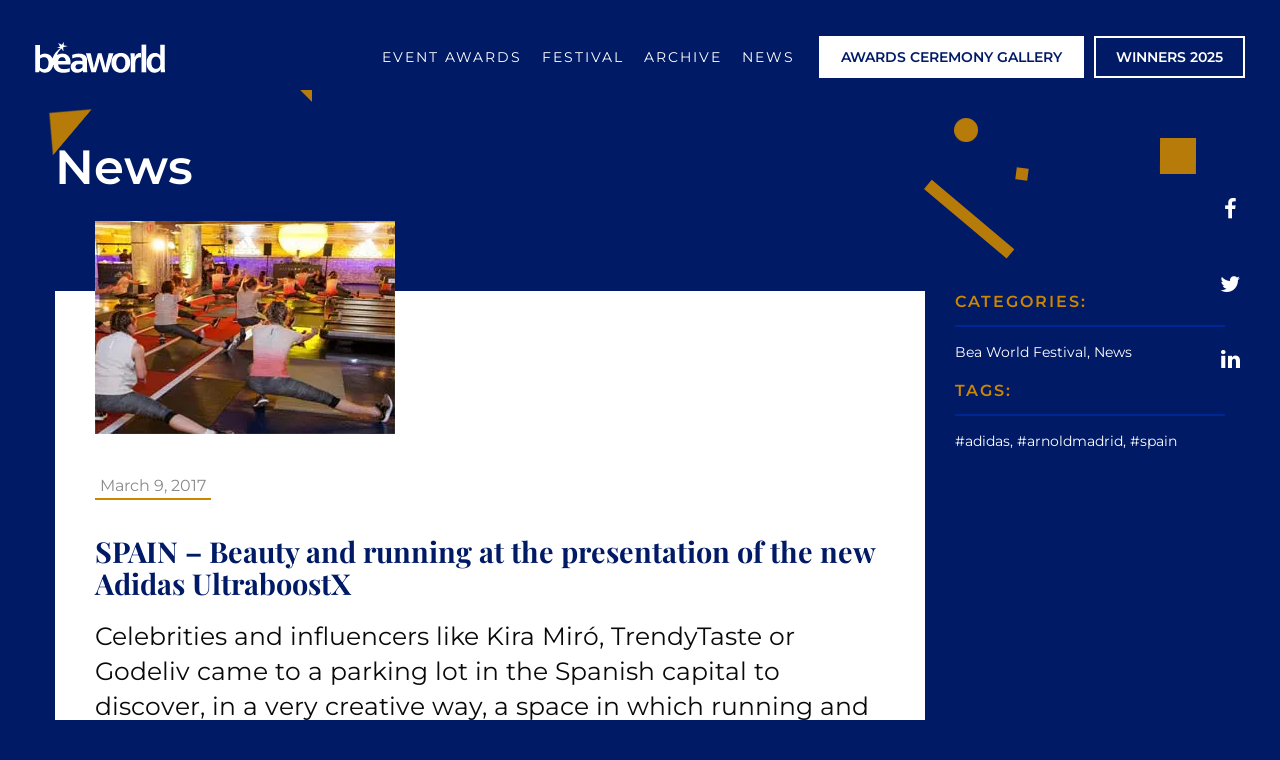

--- FILE ---
content_type: application/javascript; charset=utf-8
request_url: https://cs.iubenda.com/cookie-solution/confs/js/68586968.js
body_size: -205
content:
_iub.csRC = { consApiKey: 'UuyuM3UiSJZXaxzCVcRCWlJgO1xBvs3a', consentDatabasePublicKey: 'BGJHlnOdDWfGQECy5zClbDAxDpGoRYrv', showBranding: true, publicId: 'a42ff21b-6db6-11ee-8bfc-5ad8d8c564c0', floatingGroup: false };
_iub.csEnabled = true;
_iub.csPurposes = [5,4,3,1];
_iub.cpUpd = 1709907538;
_iub.csT = 0.3;
_iub.googleConsentModeV2 = true;
_iub.totalNumberOfProviders = 10;
